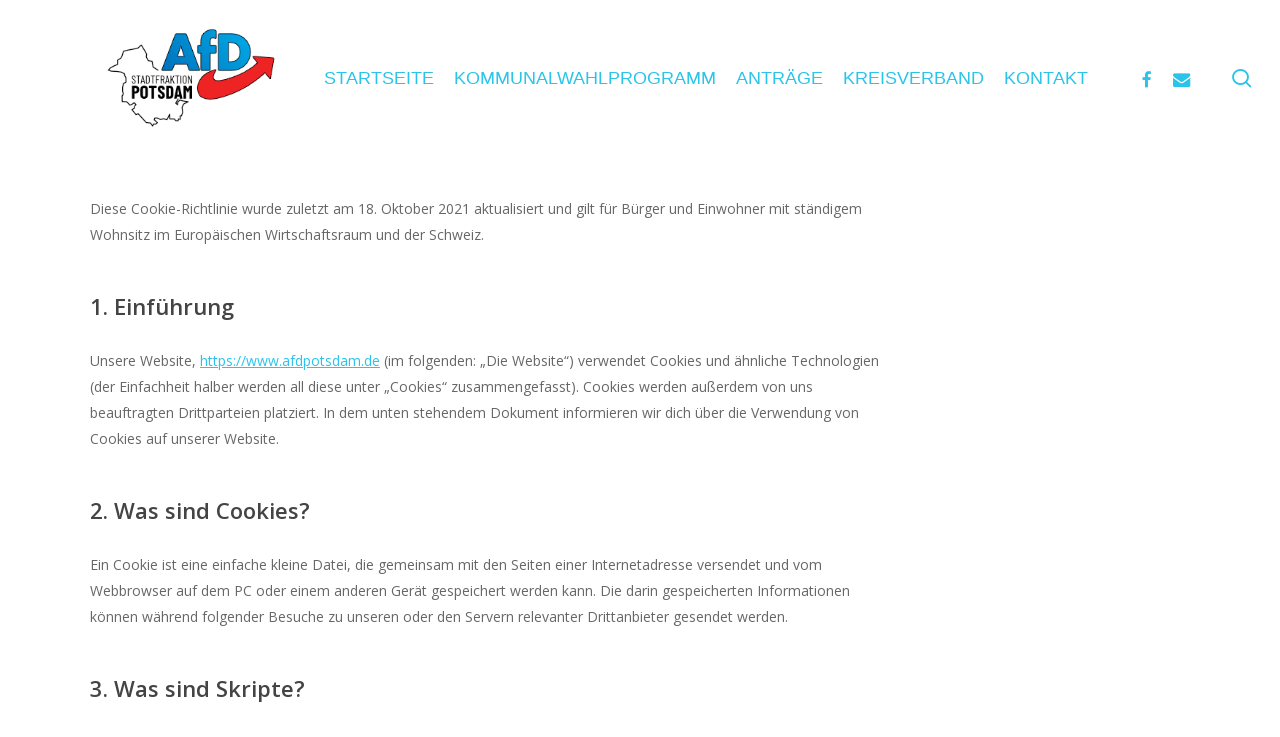

--- FILE ---
content_type: text/css
request_url: https://www.afdpotsdam.de/wp-content/themes/salient/css/build/off-canvas/slide-out-right-material.css?ver=17.2.0
body_size: 1117
content:
#slide-out-widget-area.slide-out-from-right .inner-wrap{opacity:0}body.material-ocm-open #slide-out-widget-area.slide-out-from-right .inner-wrap{opacity:1}#slide-out-widget-area.slide-out-from-right #slide-out-widget-area .inner>div,#slide-out-widget-area.slide-out-from-right .inner-wrap>.inner{width:auto}body[data-slide-out-widget-area-style=slide-out-from-right] #slide-out-widget-area .off-canvas-social-links li:first-child a{padding-left:0}body[data-slide-out-widget-area-style=slide-out-from-right] #slide-out-widget-area .off-canvas-social-links li a i:after{z-index:10000}body[data-slide-out-widget-area-style=slide-out-from-right] #slide-out-widget-area .off-canvas-social-links li{padding:0}body[data-slide-out-widget-area-style=slide-out-from-right] #slide-out-widget-area .off-canvas-social-links li a{height:24px;display:block;width:auto;line-height:38px;opacity:1;padding:0 14px;box-sizing:content-box;text-align:center}body[data-slide-out-widget-area-style=slide-out-from-right] #slide-out-widget-area .off-canvas-social-links li i:before{z-index:10;display:block;position:relative}body[data-slide-out-widget-area-style=slide-out-from-right].material #slide-out-widget-area .off-canvas-social-links li i{height:26px;width:auto}body.material[data-slide-out-widget-area-style=slide-out-from-right] #slide-out-widget-area .off-canvas-social-links li i{font-size:20px}body[data-slide-out-widget-area-style=slide-out-from-right] #slide-out-widget-area .off-canvas-social-links li i{line-height:28px;display:block;position:relative;top:auto;backface-visibility:hidden;transition:color .2s ease;vertical-align:middle}@media only screen and (min-width:1000px){body[data-slide-out-widget-area-style=slide-out-from-right] .follow-body.slide_out_area_close{opacity:1;right:0;transform:translateY(-50%) translateX(-36.55vw)}}body[data-slide-out-widget-area-style=slide-out-from-right][data-full-width-header=false].admin-bar #slide-out-widget-area .slide_out_area_close{top:50px}body[data-slide-out-widget-area-style=slide-out-from-right] #header-outer.side-widget-open{box-shadow:none}body[data-slide-out-widget-area-style=slide-out-from-right] .nectar-social.fixed{transition:transform .45s cubic-bezier(.15,.2,.1,1)}.ocm-effect-wrap.material-ocm-open .nectar-social.fixed{-webkit-transform:scale(0);transform:scale(0)}.ocm-effect-wrap.material-ocm-open .swiper-container .slider-next,.ocm-effect-wrap.material-ocm-open .swiper-container .slider-prev{transition:background-color .2s linear,opacity .45s cubic-bezier(.15,.2,.1,1);-webkit-transition:background-color .2s linear,opacity .45s cubic-bezier(.15,.2,.1,1)}.ocm-effect-wrap.material-ocm-open .nectar-slider-wrap[data-full-width=true] .swiper-container .slider-next,.ocm-effect-wrap.material-ocm-open .nectar-slider-wrap[data-full-width=true] .swiper-container .slider-prev{opacity:0!important}#fp-nav.material-ocm-open li{-webkit-transform:scale(0);transform:scale(0)}body.material #slide-out-widget-area.slide-out-from-right .off-canvas-menu-container .current-menu-item>a{opacity:1}body[data-slide-out-widget-area-style=slide-out-from-right] .ocm-effect-wrap-shadow{-ms-transition:transform .8s cubic-bezier(.15,.2,.1,1);-webkit-transition:transform .8s cubic-bezier(.15,.2,.1,1);transition:transform .8s cubic-bezier(.15,.2,.1,1);-ms-transform-origin:right;-webkit-transform-origin:right;transform-origin:right;position:fixed;left:0;top:0;width:100%;height:100%;content:'';display:block;z-index:1;box-shadow:0 80px 145px rgba(0,0,0,.33)}body.admin-bar.material-ocm-open{position:fixed;left:0;width:100%;height:100%;top:0}.material-ocm-open .container-wrap{pointer-events:none}.ocm-effect-wrap .ocm-effect-wrap-inner{backface-visibility:hidden}.ocm-effect-wrap.material-ocm-open .ocm-effect-wrap-inner{-webkit-transform:scale(1.007)!important;transform:scale(1.007)!important;-webkit-transform-origin:center;transform-origin:center}body[data-slide-out-widget-area-style=slide-out-from-right] .ocm-effect-wrap.material-ocm-open{-webkit-transition:transform .8s cubic-bezier(.15,.2,.1,1);transition:transform .8s cubic-bezier(.15,.2,.1,1);-webkit-transform:scale(.835) translateX(-466px) translateZ(0)!important;transform:scale(.835) translateX(-466px) translateZ(0)!important;height:100%}body[data-slide-out-widget-area-style=slide-out-from-right] .ocm-effect-wrap-shadow.material-ocm-open{-webkit-transition:transform .8s cubic-bezier(.15,.2,.1,1);transition:transform .8s cubic-bezier(.15,.2,.1,1);transform:scale(.825) translateX(-476px) translateZ(0)!important;height:100%}@media only screen and (max-width:450px){body[data-slide-out-widget-area-style=slide-out-from-right] .ocm-effect-wrap-shadow{-webkit-transition:transform .8s cubic-bezier(.15,.2,.1,1);transition:transform .8s cubic-bezier(.15,.2,.1,1)}body[data-slide-out-widget-area-style=slide-out-from-right] .ocm-effect-wrap.material-ocm-open{-webkit-transform:scale(.84) translateX(-93vw) translateZ(0)!important;transform:scale(.84) translateX(-93vw) translateZ(0)!important}body[data-slide-out-widget-area-style=slide-out-from-right] .ocm-effect-wrap-shadow.material-ocm-open{-webkit-transform:scale(.83) translateX(-94vw) translateZ(0)!important;transform:scale(.83) translateX(-94vw) translateZ(0)!important}}@media only screen and (min-width:1000px){body[data-slide-out-widget-area-style=slide-out-from-right] .ocm-effect-wrap.material-ocm-open{-webkit-transform-origin:center;transform-origin:center;-webkit-transform:scale(.8) translateX(-32vw) translateZ(0)!important;transform:scale(.8) translateX(-32vw) translateZ(0)!important}body[data-slide-out-widget-area-style=slide-out-from-right] .ocm-effect-wrap-shadow.material-ocm-open{-webkit-transform-origin:center;transform-origin:center;-webkit-transform:scale(.79) translateX(-33.6vw) translateZ(0)!important;transform:scale(.79) translateX(-33.6vw) translateZ(0)!important}body[data-slide-out-widget-area-style=slide-out-from-right] .follow-body.slide_out_area_close{-ms-transform:translateY(-50%) translateX(-35.55vw);-webkit-transform:translateY(-50%) translateX(-35.55vw);transform:translateY(-50%) translateX(-35.55vw)}body[data-slide-out-widget-area-style=slide-out-from-right][data-boxed-style="1"] .ocm-effect-wrap.material-ocm-open{-ms-transform-origin:center;-webkit-transform-origin:center;transform-origin:center;-webkit-transform:scale(.85) translateX(-29.6vw) translateZ(0)!important;transform:scale(.85) translateX(-29.6vw) translateZ(0)!important}body[data-slide-out-widget-area-style=slide-out-from-right][data-boxed-style="1"] .ocm-effect-wrap.material-ocm-open .ocm-effect-wrap-inner{-webkit-transform:none!important;transform:none!important}}.material-ocm-open #ajax-content-wrap{cursor:pointer}#slide-out-widget-area.slide-out-from-right .nectar-global-section .full-width-content{width:100%!important;left:0!important;margin:0!important}#slide-out-widget-area.slide-out-from-right .bottom-meta-wrap,#slide-out-widget-area.slide-out-from-right .inner-wrap>.inner>div{-webkit-transform:translateX(110px);-webkit-transition:all .8s cubic-bezier(.15,.2,.1,1);transform:translateX(110px);transition:all .8s cubic-bezier(.15,.2,.1,1)}#slide-out-widget-area.slide-out-from-right.material-open .bottom-meta-wrap,#slide-out-widget-area.slide-out-from-right.material-open .inner-wrap>.inner>div{-ms-transform:translateX(0);-webkit-transform:translateX(0);transform:translateX(0)}